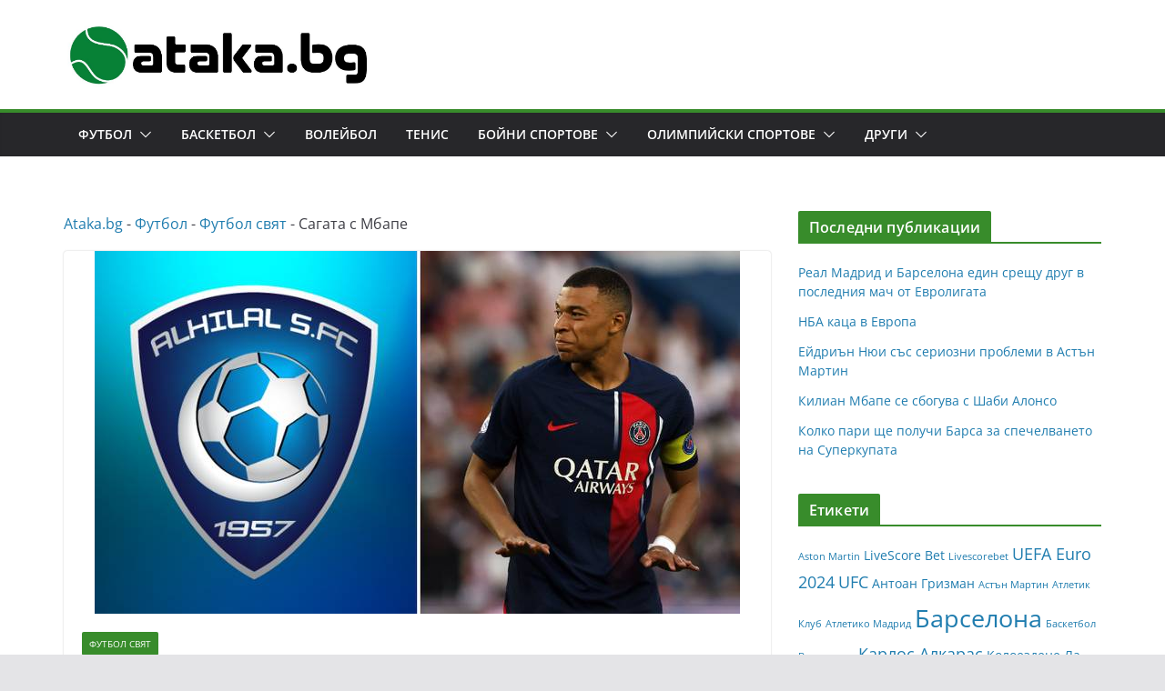

--- FILE ---
content_type: text/html; charset=UTF-8
request_url: https://ataka.bg/sagata-s-mbape/
body_size: 20478
content:

		<!doctype html>
		<html lang="bg-BG" prefix="og: https://ogp.me/ns#">
		
<head>
<meta name="MobileOptimized" content="width" />
<meta name="HandheldFriendly" content="true" />
<meta name="generator" content="Drupal 9 (https://www.drupal.org)" />


			<meta charset="UTF-8"/>
		<meta name="viewport" content="width=device-width, initial-scale=1">
		<link rel="profile" href="https://gmpg.org/xfn/11" />
			
	

<title>Сагата с Мбапе - Ataka.bg: Спортни новини, Футбол от България и Света</title>
<meta name="description" content="Какво прави тази лятна сага с договора на Килиан Мбапе по-различна от предишните? Естествено, че става дума за много пари. Като цялостната оферта от 700"/>
<meta name="robots" content="follow, index, max-snippet:-1, max-video-preview:-1, max-image-preview:large"/>
<link rel="canonical" href="https://ataka.bg/sagata-s-mbape/" />
<meta property="og:locale" content="bg_BG" />
<meta property="og:type" content="article" />
<meta property="og:title" content="Сагата с Мбапе - Ataka.bg: Спортни новини, Футбол от България и Света" />
<meta property="og:description" content="Какво прави тази лятна сага с договора на Килиан Мбапе по-различна от предишните? Естествено, че става дума за много пари. Като цялостната оферта от 700" />
<meta property="og:url" content="https://ataka.bg/sagata-s-mbape/" />
<meta property="og:site_name" content="Спортни новини, Футбол от България и Света – Ataka.bg" />
<meta property="article:section" content="Футбол свят" />
<meta property="og:image" content="https://ataka.bg/storage/2023/07/mbappe-al-hilal.jpg" />
<meta property="og:image:secure_url" content="https://ataka.bg/storage/2023/07/mbappe-al-hilal.jpg" />
<meta property="og:image:width" content="709" />
<meta property="og:image:height" content="399" />
<meta property="og:image:alt" content="Новини: Преговорите между Мбапе и ПСЖ продължават" />
<meta property="og:image:type" content="image/jpeg" />
<meta property="article:published_time" content="2023-07-27T22:47:19+03:00" />
<meta name="twitter:card" content="summary_large_image" />
<meta name="twitter:title" content="Сагата с Мбапе - Ataka.bg: Спортни новини, Футбол от България и Света" />
<meta name="twitter:description" content="Какво прави тази лятна сага с договора на Килиан Мбапе по-различна от предишните? Естествено, че става дума за много пари. Като цялостната оферта от 700" />
<meta name="twitter:image" content="https://ataka.bg/storage/2023/07/mbappe-al-hilal.jpg" />
<meta name="twitter:label1" content="Written by" />
<meta name="twitter:data1" content="Angel Bekyarov" />
<meta name="twitter:label2" content="Time to read" />
<meta name="twitter:data2" content="Less than a minute" />
<script type="application/ld+json" class="rank-math-schema">{"@context":"https://schema.org","@graph":[{"@type":["NewsMediaOrganization","Organization"],"@id":"https://ataka.bg/#organization","name":"\u0421\u043f\u043e\u0440\u0442\u043d\u0438 \u043d\u043e\u0432\u0438\u043d\u0438, \u0424\u0443\u0442\u0431\u043e\u043b \u043e\u0442 \u0411\u044a\u043b\u0433\u0430\u0440\u0438\u044f \u0438 \u0421\u0432\u0435\u0442\u0430 \u2013 Ataka.bg","url":"https://ataka.bg","logo":{"@type":"ImageObject","@id":"https://ataka.bg/#logo","url":"http://ataka.bg/storage/2023/01/ataka-112x112-1.png","contentUrl":"http://ataka.bg/storage/2023/01/ataka-112x112-1.png","caption":"\u0421\u043f\u043e\u0440\u0442\u043d\u0438 \u043d\u043e\u0432\u0438\u043d\u0438, \u0424\u0443\u0442\u0431\u043e\u043b \u043e\u0442 \u0411\u044a\u043b\u0433\u0430\u0440\u0438\u044f \u0438 \u0421\u0432\u0435\u0442\u0430 \u2013 Ataka.bg","inLanguage":"bg-BG","width":"112","height":"112"}},{"@type":"WebSite","@id":"https://ataka.bg/#website","url":"https://ataka.bg","name":"\u0421\u043f\u043e\u0440\u0442\u043d\u0438 \u043d\u043e\u0432\u0438\u043d\u0438, \u0424\u0443\u0442\u0431\u043e\u043b \u043e\u0442 \u0411\u044a\u043b\u0433\u0430\u0440\u0438\u044f \u0438 \u0421\u0432\u0435\u0442\u0430 \u2013 Ataka.bg","publisher":{"@id":"https://ataka.bg/#organization"},"inLanguage":"bg-BG"},{"@type":"ImageObject","@id":"https://ataka.bg/storage/2023/07/mbappe-al-hilal.jpg","url":"https://ataka.bg/storage/2023/07/mbappe-al-hilal.jpg","width":"709","height":"399","caption":"\u041d\u043e\u0432\u0438\u043d\u0438: \u041f\u0440\u0435\u0433\u043e\u0432\u043e\u0440\u0438\u0442\u0435 \u043c\u0435\u0436\u0434\u0443 \u041c\u0431\u0430\u043f\u0435 \u0438 \u041f\u0421\u0416 \u043f\u0440\u043e\u0434\u044a\u043b\u0436\u0430\u0432\u0430\u0442","inLanguage":"bg-BG"},{"@type":"BreadcrumbList","@id":"https://ataka.bg/sagata-s-mbape/#breadcrumb","itemListElement":[{"@type":"ListItem","position":"1","item":{"@id":"https://ataka.bg","name":"\u0410taka.bg"}},{"@type":"ListItem","position":"2","item":{"@id":"https://ataka.bg/futbol/","name":"\u0424\u0443\u0442\u0431\u043e\u043b"}},{"@type":"ListItem","position":"3","item":{"@id":"https://ataka.bg/futbol/svyat/","name":"\u0424\u0443\u0442\u0431\u043e\u043b \u0441\u0432\u044f\u0442"}},{"@type":"ListItem","position":"4","item":{"@id":"https://ataka.bg/sagata-s-mbape/","name":"\u0421\u0430\u0433\u0430\u0442\u0430 \u0441 \u041c\u0431\u0430\u043f\u0435"}}]},{"@type":"WebPage","@id":"https://ataka.bg/sagata-s-mbape/#webpage","url":"https://ataka.bg/sagata-s-mbape/","name":"\u0421\u0430\u0433\u0430\u0442\u0430 \u0441 \u041c\u0431\u0430\u043f\u0435 - Ataka.bg: \u0421\u043f\u043e\u0440\u0442\u043d\u0438 \u043d\u043e\u0432\u0438\u043d\u0438, \u0424\u0443\u0442\u0431\u043e\u043b \u043e\u0442 \u0411\u044a\u043b\u0433\u0430\u0440\u0438\u044f \u0438 \u0421\u0432\u0435\u0442\u0430","datePublished":"2023-07-27T22:47:19+03:00","dateModified":"2023-07-27T22:47:19+03:00","isPartOf":{"@id":"https://ataka.bg/#website"},"primaryImageOfPage":{"@id":"https://ataka.bg/storage/2023/07/mbappe-al-hilal.jpg"},"inLanguage":"bg-BG","breadcrumb":{"@id":"https://ataka.bg/sagata-s-mbape/#breadcrumb"}},{"@type":"Person","@id":"https://ataka.bg/writer/ivan/","name":"Angel Bekyarov","url":"https://ataka.bg/writer/ivan/","image":{"@type":"ImageObject","@id":"https://secure.gravatar.com/avatar/d7d44d7a421be521a761206b8d762cb21f207d0eba2d4142d4a537e2358cc1f0?s=96&amp;d=mm&amp;r=g","url":"https://secure.gravatar.com/avatar/d7d44d7a421be521a761206b8d762cb21f207d0eba2d4142d4a537e2358cc1f0?s=96&amp;d=mm&amp;r=g","caption":"Angel Bekyarov","inLanguage":"bg-BG"},"worksFor":{"@id":"https://ataka.bg/#organization"}},{"@type":"NewsArticle","headline":"\u0421\u0430\u0433\u0430\u0442\u0430 \u0441 \u041c\u0431\u0430\u043f\u0435 - Ataka.bg: \u0421\u043f\u043e\u0440\u0442\u043d\u0438 \u043d\u043e\u0432\u0438\u043d\u0438, \u0424\u0443\u0442\u0431\u043e\u043b \u043e\u0442 \u0411\u044a\u043b\u0433\u0430\u0440\u0438\u044f \u0438 \u0421\u0432\u0435\u0442\u0430","keywords":"\u041c\u0431\u0430\u043f\u0435","datePublished":"2023-07-27T22:47:19+03:00","dateModified":"2023-07-27T22:47:19+03:00","articleSection":"\u0424\u0443\u0442\u0431\u043e\u043b \u0441\u0432\u044f\u0442","author":{"@id":"https://ataka.bg/writer/ivan/","name":"Angel Bekyarov"},"publisher":{"@id":"https://ataka.bg/#organization"},"description":"\u041a\u0430\u043a\u0432\u043e \u043f\u0440\u0430\u0432\u0438 \u0442\u0430\u0437\u0438 \u043b\u044f\u0442\u043d\u0430 \u0441\u0430\u0433\u0430 \u0441 \u0434\u043e\u0433\u043e\u0432\u043e\u0440\u0430 \u043d\u0430 \u041a\u0438\u043b\u0438\u0430\u043d \u041c\u0431\u0430\u043f\u0435 \u043f\u043e-\u0440\u0430\u0437\u043b\u0438\u0447\u043d\u0430 \u043e\u0442 \u043f\u0440\u0435\u0434\u0438\u0448\u043d\u0438\u0442\u0435? \u0415\u0441\u0442\u0435\u0441\u0442\u0432\u0435\u043d\u043e, \u0447\u0435 \u0441\u0442\u0430\u0432\u0430 \u0434\u0443\u043c\u0430 \u0437\u0430 \u043c\u043d\u043e\u0433\u043e \u043f\u0430\u0440\u0438. \u041a\u0430\u0442\u043e \u0446\u044f\u043b\u043e\u0441\u0442\u043d\u0430\u0442\u0430 \u043e\u0444\u0435\u0440\u0442\u0430 \u043e\u0442 700","name":"\u0421\u0430\u0433\u0430\u0442\u0430 \u0441 \u041c\u0431\u0430\u043f\u0435 - Ataka.bg: \u0421\u043f\u043e\u0440\u0442\u043d\u0438 \u043d\u043e\u0432\u0438\u043d\u0438, \u0424\u0443\u0442\u0431\u043e\u043b \u043e\u0442 \u0411\u044a\u043b\u0433\u0430\u0440\u0438\u044f \u0438 \u0421\u0432\u0435\u0442\u0430","@id":"https://ataka.bg/sagata-s-mbape/#richSnippet","isPartOf":{"@id":"https://ataka.bg/sagata-s-mbape/#webpage"},"image":{"@id":"https://ataka.bg/storage/2023/07/mbappe-al-hilal.jpg"},"inLanguage":"bg-BG","mainEntityOfPage":{"@id":"https://ataka.bg/sagata-s-mbape/#webpage"}}]}</script>


<link rel="alternate" title="oEmbed (JSON)" type="application/json+oembed" href="https://ataka.bg/wp-json/oembed/1.0/embed?url=https%3A%2F%2Fataka.bg%2Fsagata-s-mbape%2F" />
<link rel="alternate" title="oEmbed (XML)" type="text/xml+oembed" href="https://ataka.bg/wp-json/oembed/1.0/embed?url=https%3A%2F%2Fataka.bg%2Fsagata-s-mbape%2F&#038;format=xml" />
<style id='wp-img-auto-sizes-contain-inline-css' type='text/css'>
img:is([sizes=auto i],[sizes^="auto," i]){contain-intrinsic-size:3000px 1500px}
/*# sourceURL=wp-img-auto-sizes-contain-inline-css */
</style>
<style id='wp-emoji-styles-inline-css' type='text/css'>

	img.wp-smiley, img.emoji {
		display: inline !important;
		border: none !important;
		box-shadow: none !important;
		height: 1em !important;
		width: 1em !important;
		margin: 0 0.07em !important;
		vertical-align: -0.1em !important;
		background: none !important;
		padding: 0 !important;
	}
/*# sourceURL=wp-emoji-styles-inline-css */
</style>
<style id='wp-block-library-inline-css' type='text/css'>
:root{--wp-block-synced-color:#7a00df;--wp-block-synced-color--rgb:122,0,223;--wp-bound-block-color:var(--wp-block-synced-color);--wp-editor-canvas-background:#ddd;--wp-admin-theme-color:#007cba;--wp-admin-theme-color--rgb:0,124,186;--wp-admin-theme-color-darker-10:#006ba1;--wp-admin-theme-color-darker-10--rgb:0,107,160.5;--wp-admin-theme-color-darker-20:#005a87;--wp-admin-theme-color-darker-20--rgb:0,90,135;--wp-admin-border-width-focus:2px}@media (min-resolution:192dpi){:root{--wp-admin-border-width-focus:1.5px}}.wp-element-button{cursor:pointer}:root .has-very-light-gray-background-color{background-color:#eee}:root .has-very-dark-gray-background-color{background-color:#313131}:root .has-very-light-gray-color{color:#eee}:root .has-very-dark-gray-color{color:#313131}:root .has-vivid-green-cyan-to-vivid-cyan-blue-gradient-background{background:linear-gradient(135deg,#00d084,#0693e3)}:root .has-purple-crush-gradient-background{background:linear-gradient(135deg,#34e2e4,#4721fb 50%,#ab1dfe)}:root .has-hazy-dawn-gradient-background{background:linear-gradient(135deg,#faaca8,#dad0ec)}:root .has-subdued-olive-gradient-background{background:linear-gradient(135deg,#fafae1,#67a671)}:root .has-atomic-cream-gradient-background{background:linear-gradient(135deg,#fdd79a,#004a59)}:root .has-nightshade-gradient-background{background:linear-gradient(135deg,#330968,#31cdcf)}:root .has-midnight-gradient-background{background:linear-gradient(135deg,#020381,#2874fc)}:root{--wp--preset--font-size--normal:16px;--wp--preset--font-size--huge:42px}.has-regular-font-size{font-size:1em}.has-larger-font-size{font-size:2.625em}.has-normal-font-size{font-size:var(--wp--preset--font-size--normal)}.has-huge-font-size{font-size:var(--wp--preset--font-size--huge)}.has-text-align-center{text-align:center}.has-text-align-left{text-align:left}.has-text-align-right{text-align:right}.has-fit-text{white-space:nowrap!important}#end-resizable-editor-section{display:none}.aligncenter{clear:both}.items-justified-left{justify-content:flex-start}.items-justified-center{justify-content:center}.items-justified-right{justify-content:flex-end}.items-justified-space-between{justify-content:space-between}.screen-reader-text{border:0;clip-path:inset(50%);height:1px;margin:-1px;overflow:hidden;padding:0;position:absolute;width:1px;word-wrap:normal!important}.screen-reader-text:focus{background-color:#ddd;clip-path:none;color:#444;display:block;font-size:1em;height:auto;left:5px;line-height:normal;padding:15px 23px 14px;text-decoration:none;top:5px;width:auto;z-index:100000}html :where(.has-border-color){border-style:solid}html :where([style*=border-top-color]){border-top-style:solid}html :where([style*=border-right-color]){border-right-style:solid}html :where([style*=border-bottom-color]){border-bottom-style:solid}html :where([style*=border-left-color]){border-left-style:solid}html :where([style*=border-width]){border-style:solid}html :where([style*=border-top-width]){border-top-style:solid}html :where([style*=border-right-width]){border-right-style:solid}html :where([style*=border-bottom-width]){border-bottom-style:solid}html :where([style*=border-left-width]){border-left-style:solid}html :where(img[class*=wp-image-]){height:auto;max-width:100%}:where(figure){margin:0 0 1em}html :where(.is-position-sticky){--wp-admin--admin-bar--position-offset:var(--wp-admin--admin-bar--height,0px)}@media screen and (max-width:600px){html :where(.is-position-sticky){--wp-admin--admin-bar--position-offset:0px}}

/*# sourceURL=wp-block-library-inline-css */
</style><style id='global-styles-inline-css' type='text/css'>
:root{--wp--preset--aspect-ratio--square: 1;--wp--preset--aspect-ratio--4-3: 4/3;--wp--preset--aspect-ratio--3-4: 3/4;--wp--preset--aspect-ratio--3-2: 3/2;--wp--preset--aspect-ratio--2-3: 2/3;--wp--preset--aspect-ratio--16-9: 16/9;--wp--preset--aspect-ratio--9-16: 9/16;--wp--preset--color--black: #000000;--wp--preset--color--cyan-bluish-gray: #abb8c3;--wp--preset--color--white: #ffffff;--wp--preset--color--pale-pink: #f78da7;--wp--preset--color--vivid-red: #cf2e2e;--wp--preset--color--luminous-vivid-orange: #ff6900;--wp--preset--color--luminous-vivid-amber: #fcb900;--wp--preset--color--light-green-cyan: #7bdcb5;--wp--preset--color--vivid-green-cyan: #00d084;--wp--preset--color--pale-cyan-blue: #8ed1fc;--wp--preset--color--vivid-cyan-blue: #0693e3;--wp--preset--color--vivid-purple: #9b51e0;--wp--preset--gradient--vivid-cyan-blue-to-vivid-purple: linear-gradient(135deg,rgb(6,147,227) 0%,rgb(155,81,224) 100%);--wp--preset--gradient--light-green-cyan-to-vivid-green-cyan: linear-gradient(135deg,rgb(122,220,180) 0%,rgb(0,208,130) 100%);--wp--preset--gradient--luminous-vivid-amber-to-luminous-vivid-orange: linear-gradient(135deg,rgb(252,185,0) 0%,rgb(255,105,0) 100%);--wp--preset--gradient--luminous-vivid-orange-to-vivid-red: linear-gradient(135deg,rgb(255,105,0) 0%,rgb(207,46,46) 100%);--wp--preset--gradient--very-light-gray-to-cyan-bluish-gray: linear-gradient(135deg,rgb(238,238,238) 0%,rgb(169,184,195) 100%);--wp--preset--gradient--cool-to-warm-spectrum: linear-gradient(135deg,rgb(74,234,220) 0%,rgb(151,120,209) 20%,rgb(207,42,186) 40%,rgb(238,44,130) 60%,rgb(251,105,98) 80%,rgb(254,248,76) 100%);--wp--preset--gradient--blush-light-purple: linear-gradient(135deg,rgb(255,206,236) 0%,rgb(152,150,240) 100%);--wp--preset--gradient--blush-bordeaux: linear-gradient(135deg,rgb(254,205,165) 0%,rgb(254,45,45) 50%,rgb(107,0,62) 100%);--wp--preset--gradient--luminous-dusk: linear-gradient(135deg,rgb(255,203,112) 0%,rgb(199,81,192) 50%,rgb(65,88,208) 100%);--wp--preset--gradient--pale-ocean: linear-gradient(135deg,rgb(255,245,203) 0%,rgb(182,227,212) 50%,rgb(51,167,181) 100%);--wp--preset--gradient--electric-grass: linear-gradient(135deg,rgb(202,248,128) 0%,rgb(113,206,126) 100%);--wp--preset--gradient--midnight: linear-gradient(135deg,rgb(2,3,129) 0%,rgb(40,116,252) 100%);--wp--preset--font-size--small: 13px;--wp--preset--font-size--medium: 20px;--wp--preset--font-size--large: 36px;--wp--preset--font-size--x-large: 42px;--wp--preset--spacing--20: 0.44rem;--wp--preset--spacing--30: 0.67rem;--wp--preset--spacing--40: 1rem;--wp--preset--spacing--50: 1.5rem;--wp--preset--spacing--60: 2.25rem;--wp--preset--spacing--70: 3.38rem;--wp--preset--spacing--80: 5.06rem;--wp--preset--shadow--natural: 6px 6px 9px rgba(0, 0, 0, 0.2);--wp--preset--shadow--deep: 12px 12px 50px rgba(0, 0, 0, 0.4);--wp--preset--shadow--sharp: 6px 6px 0px rgba(0, 0, 0, 0.2);--wp--preset--shadow--outlined: 6px 6px 0px -3px rgb(255, 255, 255), 6px 6px rgb(0, 0, 0);--wp--preset--shadow--crisp: 6px 6px 0px rgb(0, 0, 0);}:where(body) { margin: 0; }.wp-site-blocks > .alignleft { float: left; margin-right: 2em; }.wp-site-blocks > .alignright { float: right; margin-left: 2em; }.wp-site-blocks > .aligncenter { justify-content: center; margin-left: auto; margin-right: auto; }:where(.wp-site-blocks) > * { margin-block-start: 24px; margin-block-end: 0; }:where(.wp-site-blocks) > :first-child { margin-block-start: 0; }:where(.wp-site-blocks) > :last-child { margin-block-end: 0; }:root { --wp--style--block-gap: 24px; }:root :where(.is-layout-flow) > :first-child{margin-block-start: 0;}:root :where(.is-layout-flow) > :last-child{margin-block-end: 0;}:root :where(.is-layout-flow) > *{margin-block-start: 24px;margin-block-end: 0;}:root :where(.is-layout-constrained) > :first-child{margin-block-start: 0;}:root :where(.is-layout-constrained) > :last-child{margin-block-end: 0;}:root :where(.is-layout-constrained) > *{margin-block-start: 24px;margin-block-end: 0;}:root :where(.is-layout-flex){gap: 24px;}:root :where(.is-layout-grid){gap: 24px;}.is-layout-flow > .alignleft{float: left;margin-inline-start: 0;margin-inline-end: 2em;}.is-layout-flow > .alignright{float: right;margin-inline-start: 2em;margin-inline-end: 0;}.is-layout-flow > .aligncenter{margin-left: auto !important;margin-right: auto !important;}.is-layout-constrained > .alignleft{float: left;margin-inline-start: 0;margin-inline-end: 2em;}.is-layout-constrained > .alignright{float: right;margin-inline-start: 2em;margin-inline-end: 0;}.is-layout-constrained > .aligncenter{margin-left: auto !important;margin-right: auto !important;}.is-layout-constrained > :where(:not(.alignleft):not(.alignright):not(.alignfull)){margin-left: auto !important;margin-right: auto !important;}body .is-layout-flex{display: flex;}.is-layout-flex{flex-wrap: wrap;align-items: center;}.is-layout-flex > :is(*, div){margin: 0;}body .is-layout-grid{display: grid;}.is-layout-grid > :is(*, div){margin: 0;}body{padding-top: 0px;padding-right: 0px;padding-bottom: 0px;padding-left: 0px;}a:where(:not(.wp-element-button)){text-decoration: underline;}:root :where(.wp-element-button, .wp-block-button__link){background-color: #32373c;border-width: 0;color: #fff;font-family: inherit;font-size: inherit;font-style: inherit;font-weight: inherit;letter-spacing: inherit;line-height: inherit;padding-top: calc(0.667em + 2px);padding-right: calc(1.333em + 2px);padding-bottom: calc(0.667em + 2px);padding-left: calc(1.333em + 2px);text-decoration: none;text-transform: inherit;}.has-black-color{color: var(--wp--preset--color--black) !important;}.has-cyan-bluish-gray-color{color: var(--wp--preset--color--cyan-bluish-gray) !important;}.has-white-color{color: var(--wp--preset--color--white) !important;}.has-pale-pink-color{color: var(--wp--preset--color--pale-pink) !important;}.has-vivid-red-color{color: var(--wp--preset--color--vivid-red) !important;}.has-luminous-vivid-orange-color{color: var(--wp--preset--color--luminous-vivid-orange) !important;}.has-luminous-vivid-amber-color{color: var(--wp--preset--color--luminous-vivid-amber) !important;}.has-light-green-cyan-color{color: var(--wp--preset--color--light-green-cyan) !important;}.has-vivid-green-cyan-color{color: var(--wp--preset--color--vivid-green-cyan) !important;}.has-pale-cyan-blue-color{color: var(--wp--preset--color--pale-cyan-blue) !important;}.has-vivid-cyan-blue-color{color: var(--wp--preset--color--vivid-cyan-blue) !important;}.has-vivid-purple-color{color: var(--wp--preset--color--vivid-purple) !important;}.has-black-background-color{background-color: var(--wp--preset--color--black) !important;}.has-cyan-bluish-gray-background-color{background-color: var(--wp--preset--color--cyan-bluish-gray) !important;}.has-white-background-color{background-color: var(--wp--preset--color--white) !important;}.has-pale-pink-background-color{background-color: var(--wp--preset--color--pale-pink) !important;}.has-vivid-red-background-color{background-color: var(--wp--preset--color--vivid-red) !important;}.has-luminous-vivid-orange-background-color{background-color: var(--wp--preset--color--luminous-vivid-orange) !important;}.has-luminous-vivid-amber-background-color{background-color: var(--wp--preset--color--luminous-vivid-amber) !important;}.has-light-green-cyan-background-color{background-color: var(--wp--preset--color--light-green-cyan) !important;}.has-vivid-green-cyan-background-color{background-color: var(--wp--preset--color--vivid-green-cyan) !important;}.has-pale-cyan-blue-background-color{background-color: var(--wp--preset--color--pale-cyan-blue) !important;}.has-vivid-cyan-blue-background-color{background-color: var(--wp--preset--color--vivid-cyan-blue) !important;}.has-vivid-purple-background-color{background-color: var(--wp--preset--color--vivid-purple) !important;}.has-black-border-color{border-color: var(--wp--preset--color--black) !important;}.has-cyan-bluish-gray-border-color{border-color: var(--wp--preset--color--cyan-bluish-gray) !important;}.has-white-border-color{border-color: var(--wp--preset--color--white) !important;}.has-pale-pink-border-color{border-color: var(--wp--preset--color--pale-pink) !important;}.has-vivid-red-border-color{border-color: var(--wp--preset--color--vivid-red) !important;}.has-luminous-vivid-orange-border-color{border-color: var(--wp--preset--color--luminous-vivid-orange) !important;}.has-luminous-vivid-amber-border-color{border-color: var(--wp--preset--color--luminous-vivid-amber) !important;}.has-light-green-cyan-border-color{border-color: var(--wp--preset--color--light-green-cyan) !important;}.has-vivid-green-cyan-border-color{border-color: var(--wp--preset--color--vivid-green-cyan) !important;}.has-pale-cyan-blue-border-color{border-color: var(--wp--preset--color--pale-cyan-blue) !important;}.has-vivid-cyan-blue-border-color{border-color: var(--wp--preset--color--vivid-cyan-blue) !important;}.has-vivid-purple-border-color{border-color: var(--wp--preset--color--vivid-purple) !important;}.has-vivid-cyan-blue-to-vivid-purple-gradient-background{background: var(--wp--preset--gradient--vivid-cyan-blue-to-vivid-purple) !important;}.has-light-green-cyan-to-vivid-green-cyan-gradient-background{background: var(--wp--preset--gradient--light-green-cyan-to-vivid-green-cyan) !important;}.has-luminous-vivid-amber-to-luminous-vivid-orange-gradient-background{background: var(--wp--preset--gradient--luminous-vivid-amber-to-luminous-vivid-orange) !important;}.has-luminous-vivid-orange-to-vivid-red-gradient-background{background: var(--wp--preset--gradient--luminous-vivid-orange-to-vivid-red) !important;}.has-very-light-gray-to-cyan-bluish-gray-gradient-background{background: var(--wp--preset--gradient--very-light-gray-to-cyan-bluish-gray) !important;}.has-cool-to-warm-spectrum-gradient-background{background: var(--wp--preset--gradient--cool-to-warm-spectrum) !important;}.has-blush-light-purple-gradient-background{background: var(--wp--preset--gradient--blush-light-purple) !important;}.has-blush-bordeaux-gradient-background{background: var(--wp--preset--gradient--blush-bordeaux) !important;}.has-luminous-dusk-gradient-background{background: var(--wp--preset--gradient--luminous-dusk) !important;}.has-pale-ocean-gradient-background{background: var(--wp--preset--gradient--pale-ocean) !important;}.has-electric-grass-gradient-background{background: var(--wp--preset--gradient--electric-grass) !important;}.has-midnight-gradient-background{background: var(--wp--preset--gradient--midnight) !important;}.has-small-font-size{font-size: var(--wp--preset--font-size--small) !important;}.has-medium-font-size{font-size: var(--wp--preset--font-size--medium) !important;}.has-large-font-size{font-size: var(--wp--preset--font-size--large) !important;}.has-x-large-font-size{font-size: var(--wp--preset--font-size--x-large) !important;}
/*# sourceURL=global-styles-inline-css */
</style>

<link rel='stylesheet' id='mpp_gutenberg-css' href='https://ataka.bg/core/modules/250fca5a84/dist/blocks.style.build.css' type='text/css' media='all' />
<link rel='stylesheet' id='widgetopts-styles-css' href='https://ataka.bg/core/modules/widget-options/assets/css/widget-options.css' type='text/css' media='all' />
<link rel='stylesheet' id='colormag_style-css' href='https://ataka.bg/core/views/a4fc3a5954/design.css' type='text/css' media='all' />
<style id='colormag_style-inline-css' type='text/css'>
.colormag-button,
			blockquote, button,
			input[type=reset],
			input[type=button],
			input[type=submit],
			.cm-home-icon.front_page_on,
			.cm-post-categories a,
			.cm-primary-nav ul li ul li:hover,
			.cm-primary-nav ul li.current-menu-item,
			.cm-primary-nav ul li.current_page_ancestor,
			.cm-primary-nav ul li.current-menu-ancestor,
			.cm-primary-nav ul li.current_page_item,
			.cm-primary-nav ul li:hover,
			.cm-primary-nav ul li.focus,
			.cm-mobile-nav li a:hover,
			.colormag-header-clean #cm-primary-nav .cm-menu-toggle:hover,
			.cm-header .cm-mobile-nav li:hover,
			.cm-header .cm-mobile-nav li.current-page-ancestor,
			.cm-header .cm-mobile-nav li.current-menu-ancestor,
			.cm-header .cm-mobile-nav li.current-page-item,
			.cm-header .cm-mobile-nav li.current-menu-item,
			.cm-primary-nav ul li.focus > a,
			.cm-layout-2 .cm-primary-nav ul ul.sub-menu li.focus > a,
			.cm-mobile-nav .current-menu-item>a, .cm-mobile-nav .current_page_item>a,
			.colormag-header-clean .cm-mobile-nav li:hover > a,
			.colormag-header-clean .cm-mobile-nav li.current-page-ancestor > a,
			.colormag-header-clean .cm-mobile-nav li.current-menu-ancestor > a,
			.colormag-header-clean .cm-mobile-nav li.current-page-item > a,
			.colormag-header-clean .cm-mobile-nav li.current-menu-item > a,
			.fa.search-top:hover,
			.widget_call_to_action .btn--primary,
			.colormag-footer--classic .cm-footer-cols .cm-row .cm-widget-title span::before,
			.colormag-footer--classic-bordered .cm-footer-cols .cm-row .cm-widget-title span::before,
			.cm-featured-posts .cm-widget-title span,
			.cm-featured-category-slider-widget .cm-slide-content .cm-entry-header-meta .cm-post-categories a,
			.cm-highlighted-posts .cm-post-content .cm-entry-header-meta .cm-post-categories a,
			.cm-category-slide-next, .cm-category-slide-prev, .slide-next,
			.slide-prev, .cm-tabbed-widget ul li, .cm-posts .wp-pagenavi .current,
			.cm-posts .wp-pagenavi a:hover, .cm-secondary .cm-widget-title span,
			.cm-posts .post .cm-post-content .cm-entry-header-meta .cm-post-categories a,
			.cm-page-header .cm-page-title span, .entry-meta .post-format i,
			.format-link, .cm-entry-button, .infinite-scroll .tg-infinite-scroll,
			.no-more-post-text, .pagination span,
			.comments-area .comment-author-link span,
			.cm-footer-cols .cm-row .cm-widget-title span,
			.advertisement_above_footer .cm-widget-title span,
			.error, .cm-primary .cm-widget-title span,
			.related-posts-wrapper.style-three .cm-post-content .cm-entry-title a:hover:before,
			.cm-slider-area .cm-widget-title span,
			.cm-beside-slider-widget .cm-widget-title span,
			.top-full-width-sidebar .cm-widget-title span,
			.wp-block-quote, .wp-block-quote.is-style-large,
			.wp-block-quote.has-text-align-right,
			.cm-error-404 .cm-btn, .widget .wp-block-heading, .wp-block-search button,
			.widget a::before, .cm-post-date a::before,
			.byline a::before,
			.colormag-footer--classic-bordered .cm-widget-title::before,
			.wp-block-button__link,
			#cm-tertiary .cm-widget-title span,
			.link-pagination .post-page-numbers.current,
			.wp-block-query-pagination-numbers .page-numbers.current,
			.wp-element-button,
			.wp-block-button .wp-block-button__link,
			.wp-element-button,
			.cm-layout-2 .cm-primary-nav ul ul.sub-menu li:hover,
			.cm-layout-2 .cm-primary-nav ul ul.sub-menu li.current-menu-ancestor,
			.cm-layout-2 .cm-primary-nav ul ul.sub-menu li.current-menu-item,
			.cm-layout-2 .cm-primary-nav ul ul.sub-menu li.focus,
			.search-wrap button,
			.page-numbers .current,
			.wp-block-search .wp-element-button:hover{background-color:#388c2b;}a,
			.cm-layout-2 #cm-primary-nav .fa.search-top:hover,
			.cm-layout-2 #cm-primary-nav.cm-mobile-nav .cm-random-post a:hover .fa-random,
			.cm-layout-2 #cm-primary-nav.cm-primary-nav .cm-random-post a:hover .fa-random,
			.cm-layout-2 .breaking-news .newsticker a:hover,
			.cm-layout-2 .cm-primary-nav ul li.current-menu-item > a,
			.cm-layout-2 .cm-primary-nav ul li.current_page_item > a,
			.cm-layout-2 .cm-primary-nav ul li:hover > a,
			.cm-layout-2 .cm-primary-nav ul li.focus > a
			.dark-skin .cm-layout-2-style-1 #cm-primary-nav.cm-primary-nav .cm-home-icon:hover .fa,
			.byline a:hover, .comments a:hover, .cm-edit-link a:hover, .cm-post-date a:hover,
			.social-links:not(.cm-header-actions .social-links) i.fa:hover, .cm-tag-links a:hover,
			.colormag-header-clean .social-links li:hover i.fa, .cm-layout-2-style-1 .social-links li:hover i.fa,
			.colormag-header-clean .breaking-news .newsticker a:hover, .widget_featured_posts .article-content .cm-entry-title a:hover,
			.widget_featured_slider .slide-content .cm-below-entry-meta .byline a:hover,
			.widget_featured_slider .slide-content .cm-below-entry-meta .comments a:hover,
			.widget_featured_slider .slide-content .cm-below-entry-meta .cm-post-date a:hover,
			.widget_featured_slider .slide-content .cm-entry-title a:hover,
			.widget_block_picture_news.widget_featured_posts .article-content .cm-entry-title a:hover,
			.widget_highlighted_posts .article-content .cm-below-entry-meta .byline a:hover,
			.widget_highlighted_posts .article-content .cm-below-entry-meta .comments a:hover,
			.widget_highlighted_posts .article-content .cm-below-entry-meta .cm-post-date a:hover,
			.widget_highlighted_posts .article-content .cm-entry-title a:hover, i.fa-arrow-up, i.fa-arrow-down,
			.cm-site-title a, #content .post .article-content .cm-entry-title a:hover, .entry-meta .byline i,
			.entry-meta .cat-links i, .entry-meta a, .post .cm-entry-title a:hover, .search .cm-entry-title a:hover,
			.entry-meta .comments-link a:hover, .entry-meta .cm-edit-link a:hover, .entry-meta .cm-post-date a:hover,
			.entry-meta .cm-tag-links a:hover, .single #content .tags a:hover, .count, .next a:hover, .previous a:hover,
			.related-posts-main-title .fa, .single-related-posts .article-content .cm-entry-title a:hover,
			.pagination a span:hover,
			#content .comments-area a.comment-cm-edit-link:hover, #content .comments-area a.comment-permalink:hover,
			#content .comments-area article header cite a:hover, .comments-area .comment-author-link a:hover,
			.comment .comment-reply-link:hover,
			.nav-next a, .nav-previous a,
			#cm-footer .cm-footer-menu ul li a:hover,
			.cm-footer-cols .cm-row a:hover, a#scroll-up i, .related-posts-wrapper-flyout .cm-entry-title a:hover,
			.human-diff-time .human-diff-time-display:hover,
			.cm-layout-2-style-1 #cm-primary-nav .fa:hover,
			.cm-footer-bar a,
			.cm-post-date a:hover,
			.cm-author a:hover,
			.cm-comments-link a:hover,
			.cm-tag-links a:hover,
			.cm-edit-link a:hover,
			.cm-footer-bar .copyright a,
			.cm-featured-posts .cm-entry-title a:hover,
			.cm-posts .post .cm-post-content .cm-entry-title a:hover,
			.cm-posts .post .single-title-above .cm-entry-title a:hover,
			.cm-layout-2 .cm-primary-nav ul li:hover > a,
			.cm-layout-2 #cm-primary-nav .fa:hover,
			.cm-entry-title a:hover,
			button:hover, input[type="button"]:hover,
			input[type="reset"]:hover,
			input[type="submit"]:hover,
			.wp-block-button .wp-block-button__link:hover,
			.cm-button:hover,
			.wp-element-button:hover,
			li.product .added_to_cart:hover,
			.comments-area .comment-permalink:hover,
			.cm-footer-bar-area .cm-footer-bar__2 a{color:#388c2b;}#cm-primary-nav,
			.cm-contained .cm-header-2 .cm-row{border-top-color:#388c2b;}.cm-layout-2 #cm-primary-nav,
			.cm-layout-2 .cm-primary-nav ul ul.sub-menu li:hover,
			.cm-layout-2 .cm-primary-nav ul > li:hover > a,
			.cm-layout-2 .cm-primary-nav ul > li.current-menu-item > a,
			.cm-layout-2 .cm-primary-nav ul > li.current-menu-ancestor > a,
			.cm-layout-2 .cm-primary-nav ul ul.sub-menu li.current-menu-ancestor,
			.cm-layout-2 .cm-primary-nav ul ul.sub-menu li.current-menu-item,
			.cm-layout-2 .cm-primary-nav ul ul.sub-menu li.focus,
			cm-layout-2 .cm-primary-nav ul ul.sub-menu li.current-menu-ancestor,
			cm-layout-2 .cm-primary-nav ul ul.sub-menu li.current-menu-item,
			cm-layout-2 #cm-primary-nav .cm-menu-toggle:hover,
			cm-layout-2 #cm-primary-nav.cm-mobile-nav .cm-menu-toggle,
			cm-layout-2 .cm-primary-nav ul > li:hover > a,
			cm-layout-2 .cm-primary-nav ul > li.current-menu-item > a,
			cm-layout-2 .cm-primary-nav ul > li.current-menu-ancestor > a,
			.cm-layout-2 .cm-primary-nav ul li.focus > a, .pagination a span:hover,
			.cm-error-404 .cm-btn,
			.single-post .cm-post-categories a::after,
			.widget .block-title,
			.cm-layout-2 .cm-primary-nav ul li.focus > a,
			button,
			input[type="button"],
			input[type="reset"],
			input[type="submit"],
			.wp-block-button .wp-block-button__link,
			.cm-button,
			.wp-element-button,
			li.product .added_to_cart{border-color:#388c2b;}.cm-secondary .cm-widget-title,
			#cm-tertiary .cm-widget-title,
			.widget_featured_posts .widget-title,
			#secondary .widget-title,
			#cm-tertiary .widget-title,
			.cm-page-header .cm-page-title,
			.cm-footer-cols .cm-row .widget-title,
			.advertisement_above_footer .widget-title,
			#primary .widget-title,
			.widget_slider_area .widget-title,
			.widget_beside_slider .widget-title,
			.top-full-width-sidebar .widget-title,
			.cm-footer-cols .cm-row .cm-widget-title,
			.cm-footer-bar .copyright a,
			.cm-layout-2.cm-layout-2-style-2 #cm-primary-nav,
			.cm-layout-2 .cm-primary-nav ul > li:hover > a,
			.cm-layout-2 .cm-primary-nav ul > li.current-menu-item > a{border-bottom-color:#388c2b;}.cm-header .cm-menu-toggle svg,
			.cm-header .cm-menu-toggle svg{fill:#fff;}.cm-footer-bar-area .cm-footer-bar__2 a{color:#207daf;}.mzb-featured-posts, .mzb-social-icon, .mzb-featured-categories, .mzb-social-icons-insert{--color--light--primary:rgba(56,140,43,0.1);}body{--color--light--primary:#388c2b;--color--primary:#388c2b;}
/*# sourceURL=colormag_style-inline-css */
</style>
<link rel='stylesheet' id='colormag-fontawesome-css' href='https://ataka.bg/core/views/a4fc3a5954/assets/library/fontawesome/css/font-awesome.min.css' type='text/css' media='all' />
<script type="text/javascript" src="https://ataka.bg/lib/js/jquery/jquery.min.js" id="jquery-core-js"></script>
<script type="text/javascript" src="https://ataka.bg/lib/js/jquery/jquery-migrate.min.js" id="jquery-migrate-js"></script>
<link rel='shortlink' href='https://ataka.bg/?p=1236' />
<link rel="icon" href="https://ataka.bg/storage/2023/01/cropped-favicon-32x32.jpg" sizes="32x32" />
<link rel="icon" href="https://ataka.bg/storage/2023/01/cropped-favicon-192x192.jpg" sizes="192x192" />
<link rel="apple-touch-icon" href="https://ataka.bg/storage/2023/01/cropped-favicon-180x180.jpg" />
<meta name="msapplication-TileImage" content="https://ataka.bg/storage/2023/01/cropped-favicon-270x270.jpg" />
	<meta name="google-site-verification" content="zQYc0UHyzj9X62WcAkIyOmtTiylygktuhxY4Nztpv-w" />
    
<script async src="https://www.googletagmanager.com/gtag/js?id=G-0DL3SR1BCL"></script>
<script>
  window.dataLayer = window.dataLayer || [];
  function gtag(){dataLayer.push(arguments);}
  gtag('js', new Date());

  gtag('config', 'G-0DL3SR1BCL');
</script>

<script type="text/javascript">
var sc_project=13198069; 
var sc_invisible=1; 
var sc_security="952eb8bc"; 
</script>
<script type="text/javascript"
src="https://www.statcounter.com/counter/counter.js"
async></script>
<noscript><div class="statcounter"><a title="Web Analytics
Made Easy - Statcounter" href="https://statcounter.com/"
target="_blank"><img class="statcounter"
src="https://c.statcounter.com/13198069/0/952eb8bc/1/"
alt="Web Analytics Made Easy - Statcounter"
referrerPolicy="no-referrer-when-downgrade"></a></div>
</noscript>
</head>

<body class="wp-singular post-template-default single single-post postid-1236 single-format-standard wp-custom-logo wp-embed-responsive wp-theme-colormag cm-header-layout-1 adv-style-1  wide">




		<div id="page" class="hfeed site">
				<a class="skip-link screen-reader-text" href="#main">Skip to content</a>
		

			<header id="cm-masthead" class="cm-header cm-layout-1 cm-layout-1-style-1 cm-full-width">
		
		
				<div class="cm-main-header">
		
		
	<div id="cm-header-1" class="cm-header-1">
		<div class="cm-container">
			<div class="cm-row">

				<div class="cm-header-col-1">
										<div id="cm-site-branding" class="cm-site-branding">
		<a href="https://ataka.bg/" class="custom-logo-link" rel="home"><img width="1205" height="255" src="https://ataka.bg/storage/2023/01/cropped-cropped-ataka-logo.jpg" class="custom-logo" alt="Ataka.bg: Спортни новини, Футбол от България и Света" decoding="async" fetchpriority="high" srcset="https://ataka.bg/storage/2023/01/cropped-cropped-ataka-logo.jpg 1x,http://ataka.bg/storage/2023/01/cropped-ataka-logo.jpg 2x" sizes="(max-width: 1205px) 100vw, 1205px" /></a>					</div>
	
				</div>

				<div class="cm-header-col-2">
								</div>

		</div>
	</div>
</div>
		
<div id="cm-header-2" class="cm-header-2">
	<nav id="cm-primary-nav" class="cm-primary-nav">
		<div class="cm-container">
			<div class="cm-row">
				
							
					<p class="cm-menu-toggle" aria-expanded="false">
						<svg class="cm-icon cm-icon--bars" xmlns="http://www.w3.org/2000/svg" viewBox="0 0 24 24"><path d="M21 19H3a1 1 0 0 1 0-2h18a1 1 0 0 1 0 2Zm0-6H3a1 1 0 0 1 0-2h18a1 1 0 0 1 0 2Zm0-6H3a1 1 0 0 1 0-2h18a1 1 0 0 1 0 2Z"></path></svg>						<svg class="cm-icon cm-icon--x-mark" xmlns="http://www.w3.org/2000/svg" viewBox="0 0 24 24"><path d="m13.4 12 8.3-8.3c.4-.4.4-1 0-1.4s-1-.4-1.4 0L12 10.6 3.7 2.3c-.4-.4-1-.4-1.4 0s-.4 1 0 1.4l8.3 8.3-8.3 8.3c-.4.4-.4 1 0 1.4.2.2.4.3.7.3s.5-.1.7-.3l8.3-8.3 8.3 8.3c.2.2.5.3.7.3s.5-.1.7-.3c.4-.4.4-1 0-1.4L13.4 12z"></path></svg>					</p>
					<div class="cm-menu-primary-container"><ul id="menu-td-demo-header-menu" class="menu"><li id="menu-item-1813" class="menu-item menu-item-type-taxonomy menu-item-object-category current-post-ancestor menu-item-has-children menu-item-1813"><a href="https://ataka.bg/futbol/">Футбол</a><span role="button" tabindex="0" class="cm-submenu-toggle" onkeypress=""><svg class="cm-icon" xmlns="http://www.w3.org/2000/svg" xml:space="preserve" viewBox="0 0 24 24"><path d="M12 17.5c-.3 0-.5-.1-.7-.3l-9-9c-.4-.4-.4-1 0-1.4s1-.4 1.4 0l8.3 8.3 8.3-8.3c.4-.4 1-.4 1.4 0s.4 1 0 1.4l-9 9c-.2.2-.4.3-.7.3z"/></svg></span>
<ul class="sub-menu">
	<li id="menu-item-192" class="menu-item menu-item-type-taxonomy menu-item-object-category menu-item-has-children menu-item-192"><a href="https://ataka.bg/futbol/bg/">БГ Футбол</a><span role="button" tabindex="0" class="cm-submenu-toggle" onkeypress=""><svg class="cm-icon" xmlns="http://www.w3.org/2000/svg" xml:space="preserve" viewBox="0 0 24 24"><path d="M12 17.5c-.3 0-.5-.1-.7-.3l-9-9c-.4-.4-.4-1 0-1.4s1-.4 1.4 0l8.3 8.3 8.3-8.3c.4-.4 1-.4 1.4 0s.4 1 0 1.4l-9 9c-.2.2-.4.3-.7.3z"/></svg></span>
	<ul class="sub-menu">
		<li id="menu-item-327" class="menu-item menu-item-type-taxonomy menu-item-object-category menu-item-327"><a href="https://ataka.bg/futbol/bg/efbet-liga/">Efbet Лига</a></li>
		<li id="menu-item-328" class="menu-item menu-item-type-taxonomy menu-item-object-category menu-item-328"><a href="https://ataka.bg/futbol/bg/sesame-kupa/">Sesame Купа</a></li>
	</ul>
</li>
	<li id="menu-item-1819" class="menu-item menu-item-type-taxonomy menu-item-object-category current-post-ancestor current-menu-parent current-post-parent menu-item-has-children menu-item-1819"><a href="https://ataka.bg/futbol/svyat/">Футбол свят</a><span role="button" tabindex="0" class="cm-submenu-toggle" onkeypress=""><svg class="cm-icon" xmlns="http://www.w3.org/2000/svg" xml:space="preserve" viewBox="0 0 24 24"><path d="M12 17.5c-.3 0-.5-.1-.7-.3l-9-9c-.4-.4-.4-1 0-1.4s1-.4 1.4 0l8.3 8.3 8.3-8.3c.4-.4 1-.4 1.4 0s.4 1 0 1.4l-9 9c-.2.2-.4.3-.7.3z"/></svg></span>
	<ul class="sub-menu">
		<li id="menu-item-1821" class="menu-item menu-item-type-taxonomy menu-item-object-category menu-item-1821"><a href="https://ataka.bg/futbol/svyat/vissha-liga/">Висша лига</a></li>
		<li id="menu-item-1820" class="menu-item menu-item-type-taxonomy menu-item-object-category menu-item-1820"><a href="https://ataka.bg/futbol/svyat/bundesliga/">Бундеслига</a></li>
		<li id="menu-item-1823" class="menu-item menu-item-type-taxonomy menu-item-object-category menu-item-1823"><a href="https://ataka.bg/futbol/svyat/laliga/">ЛаЛига</a></li>
		<li id="menu-item-1825" class="menu-item menu-item-type-taxonomy menu-item-object-category menu-item-1825"><a href="https://ataka.bg/futbol/svyat/seriya-a/">Серия А</a></li>
		<li id="menu-item-1824" class="menu-item menu-item-type-taxonomy menu-item-object-category menu-item-1824"><a href="https://ataka.bg/futbol/svyat/liga-1/">Лига 1</a></li>
		<li id="menu-item-1822" class="menu-item menu-item-type-taxonomy menu-item-object-category menu-item-1822"><a href="https://ataka.bg/futbol/svyat/evropejsko-prvenstvo/">Европейско првенство</a></li>
		<li id="menu-item-1826" class="menu-item menu-item-type-taxonomy menu-item-object-category menu-item-1826"><a href="https://ataka.bg/futbol/svyat/shampionska-liga/">Шампионска лига</a></li>
	</ul>
</li>
</ul>
</li>
<li id="menu-item-191" class="menu-item menu-item-type-taxonomy menu-item-object-category menu-item-has-children menu-item-191"><a href="https://ataka.bg/basketbol/">Баскетбол</a><span role="button" tabindex="0" class="cm-submenu-toggle" onkeypress=""><svg class="cm-icon" xmlns="http://www.w3.org/2000/svg" xml:space="preserve" viewBox="0 0 24 24"><path d="M12 17.5c-.3 0-.5-.1-.7-.3l-9-9c-.4-.4-.4-1 0-1.4s1-.4 1.4 0l8.3 8.3 8.3-8.3c.4-.4 1-.4 1.4 0s.4 1 0 1.4l-9 9c-.2.2-.4.3-.7.3z"/></svg></span>
<ul class="sub-menu">
	<li id="menu-item-1814" class="menu-item menu-item-type-taxonomy menu-item-object-category menu-item-1814"><a href="https://ataka.bg/basketbol/nbl/">NBL</a></li>
	<li id="menu-item-1815" class="menu-item menu-item-type-taxonomy menu-item-object-category menu-item-1815"><a href="https://ataka.bg/basketbol/nbl/">NBL</a></li>
	<li id="menu-item-1816" class="menu-item menu-item-type-taxonomy menu-item-object-category menu-item-1816"><a href="https://ataka.bg/basketbol/evro-liga/">Евро лига</a></li>
</ul>
</li>
<li id="menu-item-197" class="menu-item menu-item-type-taxonomy menu-item-object-category menu-item-197"><a href="https://ataka.bg/volejbol/">Волейбол</a></li>
<li id="menu-item-201" class="menu-item menu-item-type-taxonomy menu-item-object-category menu-item-201"><a href="https://ataka.bg/tenis/">Тенис</a></li>
<li id="menu-item-193" class="menu-item menu-item-type-taxonomy menu-item-object-category menu-item-has-children menu-item-193"><a href="https://ataka.bg/bojni-sportove/">Бойни спортове</a><span role="button" tabindex="0" class="cm-submenu-toggle" onkeypress=""><svg class="cm-icon" xmlns="http://www.w3.org/2000/svg" xml:space="preserve" viewBox="0 0 24 24"><path d="M12 17.5c-.3 0-.5-.1-.7-.3l-9-9c-.4-.4-.4-1 0-1.4s1-.4 1.4 0l8.3 8.3 8.3-8.3c.4-.4 1-.4 1.4 0s.4 1 0 1.4l-9 9c-.2.2-.4.3-.7.3z"/></svg></span>
<ul class="sub-menu">
	<li id="menu-item-194" class="menu-item menu-item-type-taxonomy menu-item-object-category menu-item-194"><a href="https://ataka.bg/bojni-sportove/boks/">Бокс</a></li>
	<li id="menu-item-1827" class="menu-item menu-item-type-taxonomy menu-item-object-category menu-item-1827"><a href="https://ataka.bg/bojni-sportove/borba/">Борба</a></li>
	<li id="menu-item-195" class="menu-item menu-item-type-taxonomy menu-item-object-category menu-item-195"><a href="https://ataka.bg/bojni-sportove/dzhudo/">Джудо</a></li>
	<li id="menu-item-196" class="menu-item menu-item-type-taxonomy menu-item-object-category menu-item-196"><a href="https://ataka.bg/bojni-sportove/mma/">ММА</a></li>
	<li id="menu-item-1828" class="menu-item menu-item-type-taxonomy menu-item-object-category menu-item-1828"><a href="https://ataka.bg/bojni-sportove/drugi-bojni/">Други</a></li>
</ul>
</li>
<li id="menu-item-1817" class="menu-item menu-item-type-taxonomy menu-item-object-category menu-item-has-children menu-item-1817"><a href="https://ataka.bg/olimpijski-sportove/">Олимпийски спортове</a><span role="button" tabindex="0" class="cm-submenu-toggle" onkeypress=""><svg class="cm-icon" xmlns="http://www.w3.org/2000/svg" xml:space="preserve" viewBox="0 0 24 24"><path d="M12 17.5c-.3 0-.5-.1-.7-.3l-9-9c-.4-.4-.4-1 0-1.4s1-.4 1.4 0l8.3 8.3 8.3-8.3c.4-.4 1-.4 1.4 0s.4 1 0 1.4l-9 9c-.2.2-.4.3-.7.3z"/></svg></span>
<ul class="sub-menu">
	<li id="menu-item-1829" class="menu-item menu-item-type-taxonomy menu-item-object-category menu-item-1829"><a href="https://ataka.bg/olimpijski-sportove/leka-atletika/">Лека атлетика</a></li>
	<li id="menu-item-198" class="menu-item menu-item-type-taxonomy menu-item-object-category menu-item-198"><a href="https://ataka.bg/olimpijski-sportove/gimnastika/">Гимнастика</a></li>
	<li id="menu-item-199" class="menu-item menu-item-type-taxonomy menu-item-object-category menu-item-199"><a href="https://ataka.bg/olimpijski-sportove/zimni/">Зимни спортове</a></li>
</ul>
</li>
<li id="menu-item-1818" class="menu-item menu-item-type-taxonomy menu-item-object-category menu-item-has-children menu-item-1818"><a href="https://ataka.bg/drugi/">Други</a><span role="button" tabindex="0" class="cm-submenu-toggle" onkeypress=""><svg class="cm-icon" xmlns="http://www.w3.org/2000/svg" xml:space="preserve" viewBox="0 0 24 24"><path d="M12 17.5c-.3 0-.5-.1-.7-.3l-9-9c-.4-.4-.4-1 0-1.4s1-.4 1.4 0l8.3 8.3 8.3-8.3c.4-.4 1-.4 1.4 0s.4 1 0 1.4l-9 9c-.2.2-.4.3-.7.3z"/></svg></span>
<ul class="sub-menu">
	<li id="menu-item-190" class="menu-item menu-item-type-taxonomy menu-item-object-category menu-item-190"><a href="https://ataka.bg/drugi/motorni-sportove/">Моторни спортове</a></li>
	<li id="menu-item-1830" class="menu-item menu-item-type-taxonomy menu-item-object-category menu-item-1830"><a href="https://ataka.bg/drugi/shah/">Шах</a></li>
	<li id="menu-item-200" class="menu-item menu-item-type-taxonomy menu-item-object-category menu-item-200"><a href="https://ataka.bg/drugi/snukar/">Снукър</a></li>
</ul>
</li>
</ul></div>
			</div>
		</div>
	</nav>
</div>
			
				</div> 
		
				</header>
		
		

	<div id="cm-content" class="cm-content">
		
		<div class="cm-container">
		
<div class="cm-row">
	
	<div id="cm-primary" class="cm-primary">
		<nav aria-label="breadcrumbs" class="rank-math-breadcrumb"><p><a href="https://ataka.bg">Аtaka.bg</a><span class="separator"> - </span><a href="https://ataka.bg/futbol/">Футбол</a><span class="separator"> - </span><a href="https://ataka.bg/futbol/svyat/">Футбол свят</a><span class="separator"> - </span><span class="last">Сагата с Мбапе</span></p></nav>		<div class="cm-posts" class="clearfix">

			
<article id="post-1236" class="post-1236 post type-post status-publish format-standard has-post-thumbnail hentry category-svyat">
	
				<div class="cm-featured-image">
				<img width="709" height="399" src="https://ataka.bg/storage/2023/07/mbappe-al-hilal.jpg" class="attachment-colormag-featured-image size-colormag-featured-image wp-post-image" alt="Новини: Преговорите между Мбапе и ПСЖ продължават" decoding="async" srcset="https://ataka.bg/storage/2023/07/mbappe-al-hilal.jpg 709w, https://ataka.bg/storage/2023/07/mbappe-al-hilal-300x169.jpg 300w, https://ataka.bg/storage/2023/07/mbappe-al-hilal-696x392.jpg 696w" sizes="(max-width: 709px) 100vw, 709px" />			</div>

			
	<div class="cm-post-content">
		<div class="cm-entry-header-meta"><div class="cm-post-categories"><a href="https://ataka.bg/futbol/svyat/"  rel="category tag">Футбол свят</a></div></div>
				<header class="cm-entry-header">
				<h1 class="cm-entry-title">
			Сагата с Мбапе		</h1>
			</header>

			<div class="cm-below-entry-meta ">
		<span class="cm-author cm-vcard">
			<svg class="cm-icon cm-icon--user" xmlns="http://www.w3.org/2000/svg" viewBox="0 0 24 24"><path d="M7 7c0-2.8 2.2-5 5-5s5 2.2 5 5-2.2 5-5 5-5-2.2-5-5zm9 7H8c-2.8 0-5 2.2-5 5v2c0 .6.4 1 1 1h16c.6 0 1-.4 1-1v-2c0-2.8-2.2-5-5-5z"></path></svg>			<a class="url fn n"
			href="https://ataka.bg/writer/ivan/"
			title="Angel Bekyarov"
			>
				Angel Bekyarov			</a>
		</span>

		<span class="cm-post-date"><a href="https://ataka.bg/sagata-s-mbape/" title="22:47" rel="bookmark"><svg class="cm-icon cm-icon--calendar-fill" xmlns="http://www.w3.org/2000/svg" viewBox="0 0 24 24"><path d="M21.1 6.6v1.6c0 .6-.4 1-1 1H3.9c-.6 0-1-.4-1-1V6.6c0-1.5 1.3-2.8 2.8-2.8h1.7V3c0-.6.4-1 1-1s1 .4 1 1v.8h5.2V3c0-.6.4-1 1-1s1 .4 1 1v.8h1.7c1.5 0 2.8 1.3 2.8 2.8zm-1 4.6H3.9c-.6 0-1 .4-1 1v7c0 1.5 1.3 2.8 2.8 2.8h12.6c1.5 0 2.8-1.3 2.8-2.8v-7c0-.6-.4-1-1-1z"></path></svg> <time class="entry-date published updated" datetime="2023-07-27T22:47:19+03:00">27/07/2023</time></a></span>
			<span class="cm-comments-link">
				<a href="https://ataka.bg/sagata-s-mbape/#respond"><svg class="cm-icon cm-icon--comment" xmlns="http://www.w3.org/2000/svg" viewBox="0 0 24 24"><path d="M22 5v10c0 1.7-1.3 3-3 3H7.4l-3.7 3.7c-.2.2-.4.3-.7.3-.1 0-.3 0-.4-.1-.4-.1-.6-.5-.6-.9V5c0-1.7 1.3-3 3-3h14c1.7 0 3 1.3 3 3z"></path></svg> 0 Comments</a>			</span>

			</div>
		
<div class="cm-entry-summary">
	<p>Какво прави тази лятна сага с договора на Килиан Мбапе по-различна от предишните? Естествено, че става дума за много пари. Като цялостната оферта от 700 милиона евро заплата за французина, в добавка към 300 милиона трансфер, които клубът от Професионалната лига на Саудитска Арабия Ал Хилал е готов да заплати. Подобна сума би изкушила дори и звездите от НБА Янис Адетокумбо и ЛеБрон Джеймс, радващи се на високи доходи в САЩ.</p>
<p>Освен това налице е фактът, че за разлика от последния път, Пари Сен Жермен взе изключителни мерки, за да предотврати напускането на Мбапе без трансферна сума. Нападателят бе оставен извън групата на отбора, заминал за предсезонна подготовка в Азия.</p>
<p>Вместо това Мбапе трябваше да тренира с нежелани от новия треньор играчи, като Джорджинио Вайналдум и Леандро Паредес. Тези футболисти са поставени в списъка на напускащите ПСЖ от наставника на парижани Луис Енрике.</p>
<p>Според много специалисти Мбапе е определян за най-добрия играч в света. А неговото значение постепенно нараства. Доказателство за това е и трансферната сага около нападателя, която не стихва през последните 1-2 години.</p>
<p>За някои Мбапе щеше да бъде първата суперзвезда, преминала в Саудитска Арабия в зенита на своята кариера. Евентуалният му трансфер е в състояние да повиши неимоверно много интереса към първенството на азиатската страна. До такава степен, че УЕФА е на път да допусне отбори от саудитската професионална лига да се състезават в европейската Шампионска лига през следващите години.</p>
<p>За други, като кмета на Париж Ан Идалго, Мбапе е определян за национално богатство, което трябва да се задържи в Града на светлините. Трябва да се припомни как бразилският парламент приема закон през 60-те години, според който великият Пеле не може играе в чужбина.</p>
<p>Когато се споменава саудитската оферта, със сигурност е в интерес на ПСЖ да я приеме, вместо да загуби Мбапе като свободен агент следващото лято. Всъщност това е втори най-добър сценарий за парижани.</p>
<p>Първият е Мбапе подпише нов договор. С евентуален контракт ПСЖ ще си осигури услугите нападателя поне до 2025 г. Това изглежда доста далечна възможност в момента, като се има предвид колко бързо се развиват отношенията между Мбапе и парижани. За нападателя драстична промяна, като преминаването в Саудитска Арабия, няма твърде голям смисъл.</p>
<p>Да, от азиатския клуб са готови да платят на французина баснословна сума, само да го имат в редиците си поне за един сезон. Трансферът в саудитската професионална лига дава много повече финансови дивиденти на Мбапе, отколкото евентуален трансфер в Реал Мадрид.</p>
<p>Все пак нападателят не е голф играч. Той има и друга мотивация. За него са важни други неща, а не само финансовият аспект от подобна сделка. Мбапе се намира на върха на своята кариера и предполагаем трансфер в Саудитска Арабия би имал негативен ефект върху бъдещото му развитие като футболист.</p>
<p>Гарантираната сума от азиатския клуб е наистина страхотна. Ала преместването му в Саудитска Арабия на този етап от кариерата му би го откъснало от европейския футбол. А именно на Стария континент са нещата, които имат значение за всеки амбициозен играч.</p>
<p>Освен това, Ал Хилал един от най-големите и богати клубове, при това не само в Саудитска Арабия. „Сините“ почти нямат конкуренция в местното първенства, а и в цяла Азия. Това до голяма степен би се отразило на играта на Мбапе през следващия сезон.</p>
<p>В дългосрочен план той няма да спечели от пребиваването си в Саудитска Арабия, когато става дума за футболно израстване. Далеч по-добре би се отразил на французина бъдещ трансфер в Реал Мадрид, където целите всяка година са неизменно високи. Дори и подновяване на договора с ПСЖ е в състояние да му донесе много повече ценни трофеи, отколкото преминаване в най-титулувания азиатски клуб.</p>
<p>Въпреки факта, че парижани са съгласили с офертата на Ал Хилал, френският национал е дал да се разбере, че не проявява интерес към нея. След година Мбапе ще бъде свободен агент и вероятно саудитците отново ще отправят предложение на играча, в случай, че е променил решението си. Наред с това, част от тези 300 милиона евро, които бяха подготвени от Ал Хилал за плащане към ПСЖ, може да отидат директно в сметката на нападателя.</p>
<p>Саудитците също допускат подобна възможност. Всъщност, едно от необичайните неща около скорошната оферта е, че от Ал Хилал не се обърнаха първо към играча, а към ПСЖ. Сякаш са знаели как ще се развият нещата.</p>
<p>Може да се каже, че парижани ще имат много малък ливъридж с продажбата на Мбапе. Това накара ръководителите на ПСЖ да поставят ултиматум на нападателя. Той трябва да подпише нов договор или да активира едногодишното удължаване до 31 юли, в противен случай ще го трансферират. Но, разбира се, те не могат да го продадат на друг отбор, ако той не е съгласен, така че тази заплаха е безсмислена.</p>
<p>Има и предположение, че от ПСЖ може да станат по-твърди с Мбапе, като ограничат игровото му време или го държат встрани от първия отбор. Това са добре известни похвати на някои клубове, ако играч не е съгласен на трансфер. Подобни планове от страна на парижани едва ли са валидни в този случай.</p>
<p>Първо, това няма да се приеме от широката футболна общественост, както и от феновете на ПСЖ. Играчът си спазва контракта и не може да бъде наказан заради нежеланието му да подписва нов. Не на последно място, във Франция има доста добре прилаган колективен трудов договор и законодателството е доста строго в това отношение.</p>
<p>Освен ако Мбапе не наруши отборните правила или допусне дисциплинарни нарушения. В този случай, ПСЖ не може просто да го трансферира. Има правни изисквания за това и ако не внимават, съдът може да му предостави свобода на действие и дори да накара ПСЖ да му плати обезщетение.</p>
<p>Впрочем за всеки футболен фен е ясно, че парижани почти нямат шансове да направят нещо в европейските турнири без Мбапе. Ако го оставят за по-дълго на скамейката, като наказание за неговите действия, това ще има негативни последици върху тяхното представяне. Междувременно новият треньор Луис Енрике със сигурност ще бъде противник на подобна политика.</p>
<p>ПСЖ може да има катарски собственици, но клубът е все още френски. Да създаваш подобни проблеми на най-добрия играч на „петлите“ една година преди Европейското първенство, като същевременно евентуално нарушаваш френското трудово законодателство, не би било много умно.</p>
<p>По същество ръководителите на ПСЖ могат обвиняват само себе си. Те се озоваха в тази ситуация, след като не успяха да накарат Мбапе да се ангажира с дългосрочна сделка. Вместо това трябваше да се задоволят с договор за два сезона. В същото време, арабските собственици на парижани не спираха да повтарят, че всъщност контрактът е за три години, като накараха нападателят да позира пред феновете с фланелка с надпис „2025“ на гърба.</p>
<p>Мбапе вече не желае да играе за „синьо-червените“, особено след недоволството на местните запалянковци, които бяха разочаровани от отбора и представянето на парижани в Шампионската лига. Нападателят може и да изчака договорът му с ПСЖ да изтече след година, а след това да вземе решение да премине в Реал Мадрид или клуб от Саудитска Арабия.</p>
<p>Той има правото да избира. Мбапе взе по-малко пари от своя предишен договор, за да има тази власт. Сега той има пълния контрол върху съдбата си. А що се отнася до Реал Мадрид, „белите“ не са се отказали от неговото привличане. Президентът на мадридчани Перес търпеливо изчаква развитието по казуса на Мбапе.</p>
<p>Определено има причина „лос меренгес“ да са само с трима нападатели в момента. Това са Винисиус Жуниор, Родриго и Хоселу, като последният е на 33 години и ще играе под наем в Мадрид. Реал все още не са попълнили състава си.</p>
<p>Мадридчани са обезпечени финансово и ще направят всичко възможно, за да привлекат Мбапе. Но това ще стане само на подходящата цена. В противен случай от Реал ще изчакат нападателя да стане свободен агент.</p>
<p>Феновете с основание си задават въпроса – защо мадридчани го искат точно това лято? Следващата година Мбапе би могъл да премине в Реал и без трансфер.</p>
<p>Две са основните причини за интереса на „кралския“ клуб сега. Първо, трансфер на Мбапе това лято значително ще отслаби ПСЖ в Шампионската лига. А този турнир винаги е бил приоритет за мадридчани.</p>
<p>Второ, в Реал знаят, че Мбапе иска този трансфер. Нападателят е амбициран да печели европейски трофеи, а преминаването му в мадридския клуб му осигурява такава възможност. Неведнъж Мбапе е заявявал, че харесва испанската Ла лига и футболът, който се играе там.</p>
<p>Разбира се, бъдещо преминаване на нападателя в „кралския клуб“ ще е оправдано, ако е на разумна цена. Сумата, която от Реал са готови да платят, е много по-малко от саудитската оферта в размер на 300 милиона евро.</p>
<h2>Как би завършила сагата с Мбапе?</h2>
<p>Преди последния разговор между играча и ПСЖ всеки би си помислил, че всички опции, включително удължаване на договора, все още са налице. В Реал Мадрид са готови да изчакат, за да получат нападателя за по-ниска сума. Но Ал Хилал едва ли лесно ще се откаже от „златната кокошка“, в която се превърна французинът това лято.</p>
<p>Привличането на Мбапе носи немалко позитиви. При това те не са само чисто футболни, а свързани и чисто маркетинговата страна на спорта. Очевидно е, че сагата няма да бъде разрешена в скоро време.</p>
<p>А ако ПСЖ се раздели с Мбапе без пари през следващото лято, феновете на парижани трябва да поставят сериозни въпроси на президента на клуба Насър Ал-Хелаифи, чието управление на клуба през последните няколко сезона не е никак безоблачно.</p>
</div>
	
	</div>

	
	</article>
		</div>
		
		<ul class="default-wp-page">
			<li class="previous"><a href="https://ataka.bg/predstavyaneto-na-ferari-e-kato-otstapvastha-skarida/" rel="prev"><span class="meta-nav"><svg class="cm-icon cm-icon--arrow-left-long" xmlns="http://www.w3.org/2000/svg" viewBox="0 0 24 24"><path d="M2 12.38a1 1 0 0 1 0-.76.91.91 0 0 1 .22-.33L6.52 7a1 1 0 0 1 1.42 0 1 1 0 0 1 0 1.41L5.36 11H21a1 1 0 0 1 0 2H5.36l2.58 2.58a1 1 0 0 1 0 1.41 1 1 0 0 1-.71.3 1 1 0 0 1-.71-.3l-4.28-4.28a.91.91 0 0 1-.24-.33Z"></path></svg></span> Представянето на Ферари е като „отстъпваща скарида“</a></li>
			<li class="next"><a href="https://ataka.bg/shefat-na-red-bul-izrazi-zadovolstvo/" rel="next">Шефът на Ред Бул изрази задоволство <span class="meta-nav"><svg class="cm-icon cm-icon--arrow-right-long" xmlns="http://www.w3.org/2000/svg" viewBox="0 0 24 24"><path d="M21.92 12.38a1 1 0 0 0 0-.76 1 1 0 0 0-.21-.33L17.42 7A1 1 0 0 0 16 8.42L18.59 11H2.94a1 1 0 1 0 0 2h15.65L16 15.58A1 1 0 0 0 16 17a1 1 0 0 0 1.41 0l4.29-4.28a1 1 0 0 0 .22-.34Z"></path></svg></span></a></li>
		</ul>

	
<div id="comments" class="comments-area">

	
		<div id="respond" class="comment-respond">
		<h3 id="reply-title" class="comment-reply-title">Вашият коментар</h3><p class="must-log-in">Трябва да <a href="https://ataka.bg/ghost-loginwnbiklpr378?redirect_to=https%3A%2F%2Fataka.bg%2Fsagata-s-mbape%2F">влезете</a>, за да публикувате коментар.</p>	</div>
	
</div>
	</div>

	
<div id="cm-secondary" class="cm-secondary">
	
	
		<aside id="recent-posts-2" class="widget widget_recent_entries">
		<h3 class="cm-widget-title"><span>Последни публикации</span></h3>
		<ul>
											<li>
					<a href="https://ataka.bg/real-madrid-i-barselona-edin-sresthu-drug-v-posledniya-mach-ot-evroligata/">Реал Мадрид и Барселона един срещу друг в последния мач от Евролигата</a>
									</li>
											<li>
					<a href="https://ataka.bg/nba-kacza-v-evropa/">НБА каца в Европа</a>
									</li>
											<li>
					<a href="https://ataka.bg/ejdrian-nyui-sas-seriozni-problemi-v-astan-martin/">Ейдриън Нюи със сериозни проблеми в Астън Мартин</a>
									</li>
											<li>
					<a href="https://ataka.bg/kilian-mbape-se-sboguva-s-shabi-alonso/">Килиан Мбапе се сбогува с Шаби Алонсо</a>
									</li>
											<li>
					<a href="https://ataka.bg/kolko-pari-sthe-poluchi-barsa-za-spechelvaneto-na-superkupata/">Колко пари ще получи Барса за спечелването на Суперкупата</a>
									</li>
					</ul>

		</aside><aside id="tag_cloud-2" class="widget widget_tag_cloud"><h3 class="cm-widget-title"><span>Етикети</span></h3><div class="tagcloud"><a href="https://ataka.bg/tag/aston-martin/" class="tag-cloud-link tag-link-430 tag-link-position-1" style="font-size: 8pt;" aria-label="Aston Martin (2 обекти)">Aston Martin</a>
<a href="https://ataka.bg/tag/livescore-bet/" class="tag-cloud-link tag-link-499 tag-link-position-2" style="font-size: 10.8pt;" aria-label="LiveScore Bet (3 обекти)">LiveScore Bet</a>
<a href="https://ataka.bg/tag/livescorebet/" class="tag-cloud-link tag-link-496 tag-link-position-3" style="font-size: 8pt;" aria-label="Livescorebet (2 обекти)">Livescorebet</a>
<a href="https://ataka.bg/tag/uefa-euro-2024/" class="tag-cloud-link tag-link-405 tag-link-position-4" style="font-size: 13.133333333333pt;" aria-label="UEFA Euro 2024 (4 обекти)">UEFA Euro 2024</a>
<a href="https://ataka.bg/tag/ufc/" class="tag-cloud-link tag-link-763 tag-link-position-5" style="font-size: 13.133333333333pt;" aria-label="UFC (4 обекти)">UFC</a>
<a href="https://ataka.bg/tag/antoan-grizman/" class="tag-cloud-link tag-link-582 tag-link-position-6" style="font-size: 10.8pt;" aria-label="Антоан Гризман (3 обекти)">Антоан Гризман</a>
<a href="https://ataka.bg/tag/astan-martin/" class="tag-cloud-link tag-link-441 tag-link-position-7" style="font-size: 8pt;" aria-label="Астън Мартин (2 обекти)">Астън Мартин</a>
<a href="https://ataka.bg/tag/atletik-klub/" class="tag-cloud-link tag-link-503 tag-link-position-8" style="font-size: 8pt;" aria-label="Атлетик Клуб (2 обекти)">Атлетик Клуб</a>
<a href="https://ataka.bg/tag/atletiko-madrid/" class="tag-cloud-link tag-link-583 tag-link-position-9" style="font-size: 8pt;" aria-label="Атлетико Мадрид (2 обекти)">Атлетико Мадрид</a>
<a href="https://ataka.bg/tag/barselona/" class="tag-cloud-link tag-link-457 tag-link-position-10" style="font-size: 20.133333333333pt;" aria-label="Барселона (9 обекти)">Барселона</a>
<a href="https://ataka.bg/tag/basketbol/" class="tag-cloud-link tag-link-398 tag-link-position-11" style="font-size: 8pt;" aria-label="Баскетбол (2 обекти)">Баскетбол</a>
<a href="https://ataka.bg/tag/vissha-liga/" class="tag-cloud-link tag-link-487 tag-link-position-12" style="font-size: 8pt;" aria-label="Висша лига (2 обекти)">Висша лига</a>
<a href="https://ataka.bg/tag/karlos-alkaras/" class="tag-cloud-link tag-link-464 tag-link-position-13" style="font-size: 13.133333333333pt;" aria-label="Карлос Алкарас (4 обекти)">Карлос Алкарас</a>
<a href="https://ataka.bg/tag/koloezdene/" class="tag-cloud-link tag-link-420 tag-link-position-14" style="font-size: 10.8pt;" aria-label="Колоездене (3 обекти)">Колоездене</a>
<a href="https://ataka.bg/tag/la-liga/" class="tag-cloud-link tag-link-599 tag-link-position-15" style="font-size: 10.8pt;" aria-label="Ла Лига (3 обекти)">Ла Лига</a>
<a href="https://ataka.bg/tag/lebron-dzhejms/" class="tag-cloud-link tag-link-479 tag-link-position-16" style="font-size: 8pt;" aria-label="Леброн Джеймс (2 обекти)">Леброн Джеймс</a>
<a href="https://ataka.bg/tag/lejkars/" class="tag-cloud-link tag-link-480 tag-link-position-17" style="font-size: 8pt;" aria-label="Лейкърс (2 обекти)">Лейкърс</a>
<a href="https://ataka.bg/tag/livarpul/" class="tag-cloud-link tag-link-563 tag-link-position-18" style="font-size: 10.8pt;" aria-label="Ливърпул (3 обекти)">Ливърпул</a>
<a href="https://ataka.bg/tag/mbape/" class="tag-cloud-link tag-link-511 tag-link-position-19" style="font-size: 8pt;" aria-label="Мбапе (2 обекти)">Мбапе</a>
<a href="https://ataka.bg/tag/monako/" class="tag-cloud-link tag-link-593 tag-link-position-20" style="font-size: 8pt;" aria-label="Монако (2 обекти)">Монако</a>
<a href="https://ataka.bg/tag/nejmar/" class="tag-cloud-link tag-link-445 tag-link-position-21" style="font-size: 8pt;" aria-label="Неймар (2 обекти)">Неймар</a>
<a href="https://ataka.bg/tag/noris/" class="tag-cloud-link tag-link-416 tag-link-position-22" style="font-size: 8pt;" aria-label="Норис (2 обекти)">Норис</a>
<a href="https://ataka.bg/tag/olimpiakos/" class="tag-cloud-link tag-link-620 tag-link-position-23" style="font-size: 8pt;" aria-label="Олимпиакос (2 обекти)">Олимпиакос</a>
<a href="https://ataka.bg/tag/olimpijskite-igri-v-parizh-2024/" class="tag-cloud-link tag-link-414 tag-link-position-24" style="font-size: 8pt;" aria-label="Олимпийските игри в Париж 2024 (2 обекти)">Олимпийските игри в Париж 2024</a>
<a href="https://ataka.bg/tag/pszh/" class="tag-cloud-link tag-link-564 tag-link-position-25" style="font-size: 10.8pt;" aria-label="ПСЖ (3 обекти)">ПСЖ</a>
<a href="https://ataka.bg/tag/panatinajkos/" class="tag-cloud-link tag-link-508 tag-link-position-26" style="font-size: 8pt;" aria-label="Панатинайкос (2 обекти)">Панатинайкос</a>
<a href="https://ataka.bg/tag/rafael-nadal/" class="tag-cloud-link tag-link-401 tag-link-position-27" style="font-size: 15pt;" aria-label="Рафаел Надал (5 обекти)">Рафаел Надал</a>
<a href="https://ataka.bg/tag/real-madrid/" class="tag-cloud-link tag-link-413 tag-link-position-28" style="font-size: 22pt;" aria-label="Реал Мадрид (11 обекти)">Реал Мадрид</a>
<a href="https://ataka.bg/tag/fifa/" class="tag-cloud-link tag-link-476 tag-link-position-29" style="font-size: 8pt;" aria-label="ФИФА (2 обекти)">ФИФА</a>
<a href="https://ataka.bg/tag/ferari/" class="tag-cloud-link tag-link-428 tag-link-position-30" style="font-size: 15pt;" aria-label="Ферари (5 обекти)">Ферари</a>
<a href="https://ataka.bg/tag/fernando-alonso/" class="tag-cloud-link tag-link-482 tag-link-position-31" style="font-size: 17.8pt;" aria-label="Фернандо Алонсо (7 обекти)">Фернандо Алонсо</a>
<a href="https://ataka.bg/tag/formula-1/" class="tag-cloud-link tag-link-501 tag-link-position-32" style="font-size: 8pt;" aria-label="Формула 1 (2 обекти)">Формула 1</a>
<a href="https://ataka.bg/tag/byagane/" class="tag-cloud-link tag-link-525 tag-link-position-33" style="font-size: 8pt;" aria-label="бягане (2 обекти)">бягане</a>
<a href="https://ataka.bg/tag/golf/" class="tag-cloud-link tag-link-439 tag-link-position-34" style="font-size: 10.8pt;" aria-label="голф (3 обекти)">голф</a>
<a href="https://ataka.bg/tag/zhrebij/" class="tag-cloud-link tag-link-747 tag-link-position-35" style="font-size: 8pt;" aria-label="жребий (2 обекти)">жребий</a>
<a href="https://ataka.bg/tag/zalozi/" class="tag-cloud-link tag-link-488 tag-link-position-36" style="font-size: 8pt;" aria-label="залози (2 обекти)">залози</a>
<a href="https://ataka.bg/tag/zalozi-na-virtualni-sportove/" class="tag-cloud-link tag-link-474 tag-link-position-37" style="font-size: 8pt;" aria-label="залози на виртуални спортове (2 обекти)">залози на виртуални спортове</a>
<a href="https://ataka.bg/tag/koloezdene-2/" class="tag-cloud-link tag-link-673 tag-link-position-38" style="font-size: 8pt;" aria-label="колоездене (2 обекти)">колоездене</a>
<a href="https://ataka.bg/tag/poker/" class="tag-cloud-link tag-link-489 tag-link-position-39" style="font-size: 8pt;" aria-label="покер (2 обекти)">покер</a>
<a href="https://ataka.bg/tag/skalno-katerene/" class="tag-cloud-link tag-link-400 tag-link-position-40" style="font-size: 8pt;" aria-label="скално катерене (2 обекти)">скално катерене</a>
<a href="https://ataka.bg/tag/sport/" class="tag-cloud-link tag-link-451 tag-link-position-41" style="font-size: 10.8pt;" aria-label="спорт (3 обекти)">спорт</a>
<a href="https://ataka.bg/tag/sportni-zalozi/" class="tag-cloud-link tag-link-470 tag-link-position-42" style="font-size: 10.8pt;" aria-label="спортни залози (3 обекти)">спортни залози</a>
<a href="https://ataka.bg/tag/sportni-rotativki/" class="tag-cloud-link tag-link-453 tag-link-position-43" style="font-size: 8pt;" aria-label="спортни ротативки (2 обекти)">спортни ротативки</a>
<a href="https://ataka.bg/tag/futbolni-zalozi/" class="tag-cloud-link tag-link-471 tag-link-position-44" style="font-size: 15pt;" aria-label="футболни залози (5 обекти)">футболни залози</a>
<a href="https://ataka.bg/tag/hormoni/" class="tag-cloud-link tag-link-630 tag-link-position-45" style="font-size: 8pt;" aria-label="хормони (2 обекти)">хормони</a></div>
</aside>
	</div>
</div>

		</div>
				</div>
				<footer id="cm-footer" class="cm-footer ">
				<div class="cm-footer-bar cm-footer-bar-style-1">
			<div class="cm-container">
				<div class="cm-row">
				<div class="cm-footer-bar-area">
		
		<div class="cm-footer-bar__1">
			
			<nav class="cm-footer-menu">
							</nav>
		</div> 

				<div class="cm-footer-bar__2">
			<div class="copyright">Авторско право &copy; 2026 <a href="https://ataka.bg/" title="Ataka.bg: Спортни новини, Футбол от България и Света" ><span>Ataka.bg: Спортни новини, Футбол от България и Света</span></a>. Всички права запазени.<br>Тема: <a href="https://themegrill.com/themes/colormag" target="_blank" title="ColorMag" rel="nofollow"><span>ColorMag</span></a> от ThemeGrill. Задвижван от <a href="https://wordpress.org" target="_blank" title="WordPress" rel="nofollow"><span>WordPress</span></a>.</div>		</div> 
				</div>
						</div>
			</div>
		</div>
				</footer>
					<a href="#cm-masthead" id="scroll-up"><i class="fa fa-chevron-up"></i></a>
				</div>
		<script type="speculationrules">
{"prefetch":[{"source":"document","where":{"and":[{"href_matches":"/*"},{"not":{"href_matches":["/wp-*.php","/wp-admin/*","/wp-content/uploads/*","/wp-content/*","/wp-content/plugins/*","/wp-content/themes/colormag/*","/*\\?(.+)"]}},{"not":{"selector_matches":"a[rel~=\"nofollow\"]"}},{"not":{"selector_matches":".no-prefetch, .no-prefetch a"}}]},"eagerness":"conservative"}]}
</script>
<script type="text/javascript" src="https://ataka.bg/core/modules/250fca5a84/js/mpp-frontend.js" id="mpp_gutenberg_tabs-js"></script>
<script type="text/javascript" src="https://ataka.bg/core/views/a4fc3a5954/assets/js/jquery.bxslider.min.js" id="colormag-bxslider-js"></script>
<script type="text/javascript" src="https://ataka.bg/core/views/a4fc3a5954/assets/js/navigation.min.js" id="colormag-navigation-js"></script>
<script type="text/javascript" src="https://ataka.bg/core/views/a4fc3a5954/assets/js/fitvids/jquery.fitvids.min.js" id="colormag-fitvids-js"></script>
<script type="text/javascript" src="https://ataka.bg/core/views/a4fc3a5954/assets/js/skip-link-focus-fix.min.js" id="colormag-skip-link-focus-fix-js"></script>
<script type="text/javascript" src="https://ataka.bg/core/views/a4fc3a5954/assets/js/colormag-custom.min.js" id="colormag-custom-js"></script>
<script id="wp-emoji-settings" type="application/json">
{"baseUrl":"https://s.w.org/images/core/emoji/17.0.2/72x72/","ext":".png","svgUrl":"https://s.w.org/images/core/emoji/17.0.2/svg/","svgExt":".svg","source":{"concatemoji":"https://ataka.bg/lib/js/wp-emoji-release.min.js"}}
</script>
<script type="module">
/* <![CDATA[ */
/*! This file is auto-generated */
const a=JSON.parse(document.getElementById("wp-emoji-settings").textContent),o=(window._wpemojiSettings=a,"wpEmojiSettingsSupports"),s=["flag","emoji"];function i(e){try{var t={supportTests:e,timestamp:(new Date).valueOf()};sessionStorage.setItem(o,JSON.stringify(t))}catch(e){}}function c(e,t,n){e.clearRect(0,0,e.canvas.width,e.canvas.height),e.fillText(t,0,0);t=new Uint32Array(e.getImageData(0,0,e.canvas.width,e.canvas.height).data);e.clearRect(0,0,e.canvas.width,e.canvas.height),e.fillText(n,0,0);const a=new Uint32Array(e.getImageData(0,0,e.canvas.width,e.canvas.height).data);return t.every((e,t)=>e===a[t])}function p(e,t){e.clearRect(0,0,e.canvas.width,e.canvas.height),e.fillText(t,0,0);var n=e.getImageData(16,16,1,1);for(let e=0;e<n.data.length;e++)if(0!==n.data[e])return!1;return!0}function u(e,t,n,a){switch(t){case"flag":return n(e,"\ud83c\udff3\ufe0f\u200d\u26a7\ufe0f","\ud83c\udff3\ufe0f\u200b\u26a7\ufe0f")?!1:!n(e,"\ud83c\udde8\ud83c\uddf6","\ud83c\udde8\u200b\ud83c\uddf6")&&!n(e,"\ud83c\udff4\udb40\udc67\udb40\udc62\udb40\udc65\udb40\udc6e\udb40\udc67\udb40\udc7f","\ud83c\udff4\u200b\udb40\udc67\u200b\udb40\udc62\u200b\udb40\udc65\u200b\udb40\udc6e\u200b\udb40\udc67\u200b\udb40\udc7f");case"emoji":return!a(e,"\ud83e\u1fac8")}return!1}function f(e,t,n,a){let r;const o=(r="undefined"!=typeof WorkerGlobalScope&&self instanceof WorkerGlobalScope?new OffscreenCanvas(300,150):document.createElement("canvas")).getContext("2d",{willReadFrequently:!0}),s=(o.textBaseline="top",o.font="600 32px Arial",{});return e.forEach(e=>{s[e]=t(o,e,n,a)}),s}function r(e){var t=document.createElement("script");t.src=e,t.defer=!0,document.head.appendChild(t)}a.supports={everything:!0,everythingExceptFlag:!0},new Promise(t=>{let n=function(){try{var e=JSON.parse(sessionStorage.getItem(o));if("object"==typeof e&&"number"==typeof e.timestamp&&(new Date).valueOf()<e.timestamp+604800&&"object"==typeof e.supportTests)return e.supportTests}catch(e){}return null}();if(!n){if("undefined"!=typeof Worker&&"undefined"!=typeof OffscreenCanvas&&"undefined"!=typeof URL&&URL.createObjectURL&&"undefined"!=typeof Blob)try{var e="postMessage("+f.toString()+"("+[JSON.stringify(s),u.toString(),c.toString(),p.toString()].join(",")+"));",a=new Blob([e],{type:"text/javascript"});const r=new Worker(URL.createObjectURL(a),{name:"wpTestEmojiSupports"});return void(r.onmessage=e=>{i(n=e.data),r.terminate(),t(n)})}catch(e){}i(n=f(s,u,c,p))}t(n)}).then(e=>{for(const n in e)a.supports[n]=e[n],a.supports.everything=a.supports.everything&&a.supports[n],"flag"!==n&&(a.supports.everythingExceptFlag=a.supports.everythingExceptFlag&&a.supports[n]);var t;a.supports.everythingExceptFlag=a.supports.everythingExceptFlag&&!a.supports.flag,a.supports.everything||((t=a.source||{}).concatemoji?r(t.concatemoji):t.wpemoji&&t.twemoji&&(r(t.twemoji),r(t.wpemoji)))});
//# sourceURL=https://ataka.bg/lib/js/wp-emoji-loader.min.js
/* ]]> */
</script>

<script defer src="https://static.cloudflareinsights.com/beacon.min.js/vcd15cbe7772f49c399c6a5babf22c1241717689176015" integrity="sha512-ZpsOmlRQV6y907TI0dKBHq9Md29nnaEIPlkf84rnaERnq6zvWvPUqr2ft8M1aS28oN72PdrCzSjY4U6VaAw1EQ==" data-cf-beacon='{"version":"2024.11.0","token":"d13a5cdca39e4d1a9e11c5bfa36c8850","r":1,"server_timing":{"name":{"cfCacheStatus":true,"cfEdge":true,"cfExtPri":true,"cfL4":true,"cfOrigin":true,"cfSpeedBrain":true},"location_startswith":null}}' crossorigin="anonymous"></script>
</body>
</html>

